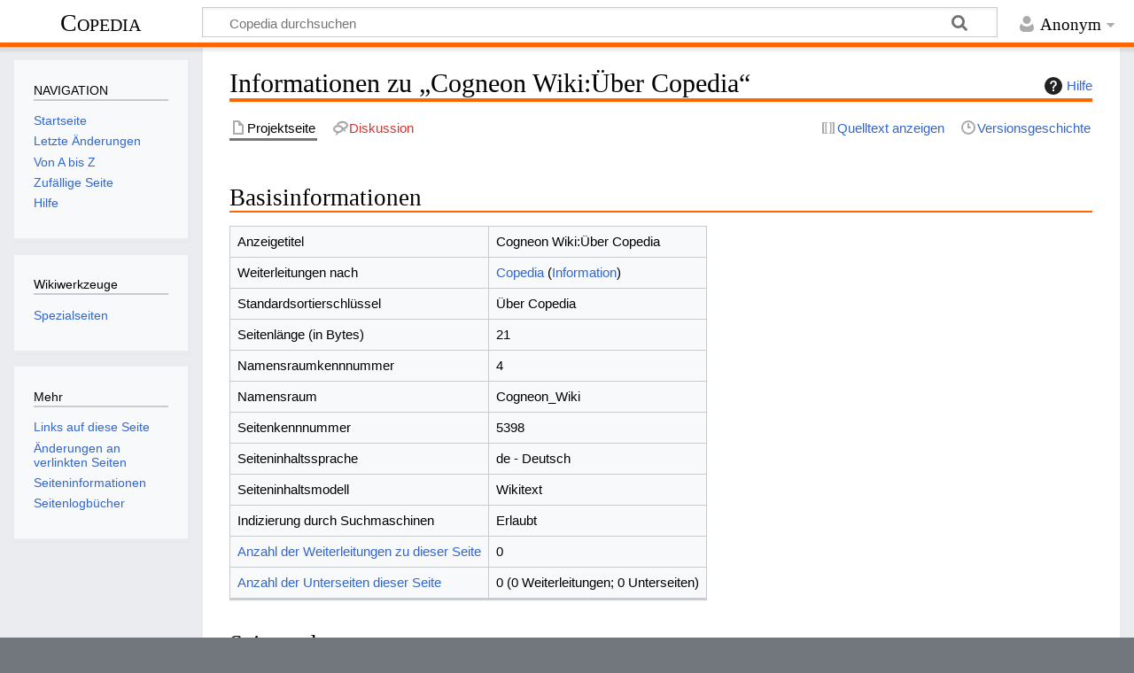

--- FILE ---
content_type: text/html; charset=UTF-8
request_url: https://wiki.cogneon.de/index.php?title=Cogneon_Wiki:%C3%9Cber_Copedia&action=info
body_size: 6101
content:
<!DOCTYPE html>
<html class="client-nojs" lang="de" dir="ltr">
<head>
<meta charset="UTF-8">
<title>Informationen zu „Cogneon Wiki:Über Copedia“ – Copedia</title>
<script>document.documentElement.className="client-js";RLCONF={"wgBreakFrames":true,"wgSeparatorTransformTable":[",\t.",".\t,"],"wgDigitTransformTable":["",""],"wgDefaultDateFormat":"dmy","wgMonthNames":["","Januar","Februar","März","April","Mai","Juni","Juli","August","September","Oktober","November","Dezember"],"wgRequestId":"aQittz9u78rjsoq7vaV2mQAAAGg","wgCanonicalNamespace":"Project","wgCanonicalSpecialPageName":false,"wgNamespaceNumber":4,"wgPageName":"Cogneon_Wiki:Über_Copedia","wgTitle":"Über Copedia","wgCurRevisionId":24835,"wgRevisionId":0,"wgArticleId":5398,"wgIsArticle":false,"wgIsRedirect":true,"wgAction":"info","wgUserName":null,"wgUserGroups":["*"],"wgCategories":[],"wgPageViewLanguage":"de","wgPageContentLanguage":"de","wgPageContentModel":"wikitext","wgRelevantPageName":"Cogneon_Wiki:Über_Copedia","wgRelevantArticleId":5398,"wgIsProbablyEditable":false,"wgRelevantPageIsProbablyEditable":false,"wgRestrictionEdit":[],"wgRestrictionMove":[],"wgCiteReferencePreviewsActive":true,"wgVisualEditor":{"pageLanguageCode":"de","pageLanguageDir":"ltr","pageVariantFallbacks":"de"},"wgEditSubmitButtonLabelPublish":false};
RLSTATE={"site.styles":"ready","user.styles":"ready","user":"ready","user.options":"loading","mediawiki.interface.helpers.styles":"ready","mediawiki.action.styles":"ready","mediawiki.helplink":"ready","skins.timeless":"ready","ext.visualEditor.desktopArticleTarget.noscript":"ready","ext.embedVideo.styles":"ready"};RLPAGEMODULES=["site","mediawiki.page.ready","skins.timeless.js","ext.visualEditor.desktopArticleTarget.init","ext.visualEditor.targetLoader","ext.embedVideo.overlay"];</script>
<script>(RLQ=window.RLQ||[]).push(function(){mw.loader.impl(function(){return["user.options@12s5i",function($,jQuery,require,module){mw.user.tokens.set({"patrolToken":"+\\","watchToken":"+\\","csrfToken":"+\\"});
}];});});</script>
<link rel="stylesheet" href="/load.php?lang=de&amp;modules=ext.embedVideo.styles%7Cext.visualEditor.desktopArticleTarget.noscript%7Cmediawiki.action.styles%7Cmediawiki.helplink%7Cmediawiki.interface.helpers.styles%7Cskins.timeless&amp;only=styles&amp;skin=timeless">
<script async="" src="/load.php?lang=de&amp;modules=startup&amp;only=scripts&amp;raw=1&amp;skin=timeless"></script>
<!--[if IE]><link rel="stylesheet" href="/skins/Timeless/resources/IE9fixes.css?ffe73" media="screen"><![endif]-->
<meta name="ResourceLoaderDynamicStyles" content="">
<link rel="stylesheet" href="/load.php?lang=de&amp;modules=site.styles&amp;only=styles&amp;skin=timeless">
<meta name="generator" content="MediaWiki 1.43.3">
<meta name="robots" content="noindex,nofollow,max-image-preview:standard">
<meta name="format-detection" content="telephone=no">
<meta name="viewport" content="width=device-width, initial-scale=1.0, user-scalable=yes, minimum-scale=0.25, maximum-scale=5.0">
<link rel="apple-touch-icon" href="https://cogneon.de/wp-content/uploads/2019/06/apple-icon-180x180.png">
<link rel="search" type="application/opensearchdescription+xml" href="/rest.php/v1/search" title="Copedia (de)">
<link rel="EditURI" type="application/rsd+xml" href="https://wiki.cogneon.de/api.php?action=rsd">
<link rel="license" href="http://creativecommons.org/licenses/by/4.0/">
<link rel="alternate" type="application/atom+xml" title="Atom-Feed für „Copedia“" href="/index.php?title=Spezial:Letzte_%C3%84nderungen&amp;feed=atom">
</head>
<body class="mediawiki ltr sitedir-ltr mw-hide-empty-elt ns-4 ns-subject page-Cogneon_Wiki_Über_Copedia rootpage-Cogneon_Wiki_Über_Copedia skin-timeless action-info skin--responsive"><div id="mw-wrapper"><div id="mw-header-container" class="ts-container"><div id="mw-header" class="ts-inner"><div id="user-tools"><div id="personal"><h2><span>Anonym</span></h2><div id="personal-inner" class="dropdown"><div role="navigation" class="mw-portlet" id="p-personal" title="Benutzermenü" aria-labelledby="p-personal-label"><h3 id="p-personal-label" lang="de" dir="ltr">Nicht angemeldet</h3><div class="mw-portlet-body"><ul lang="de" dir="ltr"><li id="pt-login" class="mw-list-item"><a href="/index.php?title=Spezial:Anmelden&amp;returnto=Cogneon+Wiki%3A%C3%9Cber+Copedia&amp;returntoquery=action%3Dinfo" title="Sich anzumelden wird gerne gesehen, ist jedoch nicht zwingend erforderlich. [o]" accesskey="o"><span>Anmelden</span></a></li></ul></div></div></div></div></div><div id="p-logo-text" class="mw-portlet" role="banner"><a id="p-banner" class="mw-wiki-title" href="/Hauptseite">Copedia</a></div><div class="mw-portlet" id="p-search"><h3 lang="de" dir="ltr"><label for="searchInput">Suche</label></h3><form action="/index.php" id="searchform"><div id="simpleSearch"><div id="searchInput-container"><input type="search" name="search" placeholder="Copedia durchsuchen" aria-label="Copedia durchsuchen" autocapitalize="sentences" title="Copedia durchsuchen [f]" accesskey="f" id="searchInput"></div><input type="hidden" value="Spezial:Suche" name="title"><input class="searchButton mw-fallbackSearchButton" type="submit" name="fulltext" title="Suche nach Seiten, die diesen Text enthalten" id="mw-searchButton" value="Suchen"><input class="searchButton" type="submit" name="go" title="Gehe direkt zu der Seite mit genau diesem Namen, falls sie vorhanden ist." id="searchButton" value="Seite"></div></form></div></div><div class="visualClear"></div></div><div id="mw-header-hack" class="color-bar"><div class="color-middle-container"><div class="color-middle"></div></div><div class="color-left"></div><div class="color-right"></div></div><div id="mw-header-nav-hack"><div class="color-bar"><div class="color-middle-container"><div class="color-middle"></div></div><div class="color-left"></div><div class="color-right"></div></div></div><div id="menus-cover"></div><div id="mw-content-container" class="ts-container"><div id="mw-content-block" class="ts-inner"><div id="mw-content-wrapper"><div id="mw-content"><div id="content" class="mw-body" role="main"><div class="mw-indicators">
<div id="mw-indicator-mw-helplink" class="mw-indicator"><a href="https://www.mediawiki.org/wiki/Special:MyLanguage/Page_information" target="_blank" class="mw-helplink"><span class="mw-helplink-icon"></span>Hilfe</a></div>
</div>
<h1 id="firstHeading" class="firstHeading mw-first-heading">Informationen zu „Cogneon Wiki:Über Copedia“</h1><div id="bodyContentOuter"><div id="siteSub">Aus Copedia</div><div id="mw-page-header-links"><div role="navigation" class="mw-portlet tools-inline" id="p-namespaces" aria-labelledby="p-namespaces-label"><h3 id="p-namespaces-label" lang="de" dir="ltr">Namensräume</h3><div class="mw-portlet-body"><ul lang="de" dir="ltr"><li id="ca-nstab-project" class="selected mw-list-item"><a href="/Cogneon_Wiki:%C3%9Cber_Copedia" class="mw-redirect" title="Portalseite anzeigen [c]" accesskey="c"><span>Projektseite</span></a></li><li id="ca-talk" class="new mw-list-item"><a href="/index.php?title=Cogneon_Wiki_Diskussion:%C3%9Cber_Copedia&amp;action=edit&amp;redlink=1" rel="discussion" class="new" title="Diskussion zum Seiteninhalt (Seite nicht vorhanden) [t]" accesskey="t"><span>Diskussion</span></a></li></ul></div></div><div role="navigation" class="mw-portlet tools-inline" id="p-more" aria-labelledby="p-more-label"><h3 id="p-more-label" lang="de" dir="ltr">Mehr</h3><div class="mw-portlet-body"><ul lang="de" dir="ltr"><li id="ca-more" class="dropdown-toggle mw-list-item"><span>Mehr</span></li></ul></div></div><div role="navigation" class="mw-portlet tools-inline" id="p-views" aria-labelledby="p-views-label"><h3 id="p-views-label" lang="de" dir="ltr">Seitenaktionen</h3><div class="mw-portlet-body"><ul lang="de" dir="ltr"><li id="ca-view" class="mw-list-item"><a href="/Cogneon_Wiki:%C3%9Cber_Copedia" class="mw-redirect"><span>Lesen</span></a></li><li id="ca-viewsource" class="mw-list-item"><a href="/index.php?title=Cogneon_Wiki:%C3%9Cber_Copedia&amp;action=edit" title="Diese Seite ist geschützt. Ihr Quelltext kann dennoch angesehen und kopiert werden. [e]" accesskey="e"><span>Quelltext anzeigen</span></a></li><li id="ca-history" class="mw-list-item"><a href="/index.php?title=Cogneon_Wiki:%C3%9Cber_Copedia&amp;action=history" title="Frühere Versionen dieser Seite listen [h]" accesskey="h"><span>Versionsgeschichte</span></a></li></ul></div></div></div><div class="visualClear"></div><div id="bodyContent"><div id="contentSub"><div id="mw-content-subtitle"></div></div><div id="mw-content-text" class="mw-body-content"><h2 id="Basisinformationen"><span id="mw-pageinfo-header-basic"></span>Basisinformationen</h2>
<table class="wikitable mw-page-info">
<tr id="mw-pageinfo-display-title" style="vertical-align: top;"><td>Anzeigetitel</td><td>Cogneon Wiki:Über Copedia</td></tr>
<tr id="mw-pageinfo-redirectsto" style="vertical-align: top;"><td>Weiterleitungen nach</td><td><a href="/Copedia" title="Copedia">Copedia</a> (<a href="/index.php?title=Copedia&amp;action=info" title="Copedia">Information</a>)</td></tr>
<tr id="mw-pageinfo-default-sort" style="vertical-align: top;"><td>Standardsortierschlüssel</td><td>Über Copedia</td></tr>
<tr id="mw-pageinfo-length" style="vertical-align: top;"><td>Seitenlänge (in Bytes)</td><td>21</td></tr>
<tr id="mw-pageinfo-namespace-id" style="vertical-align: top;"><td>Namensraumkennnummer</td><td>4</td></tr>
<tr id="mw-pageinfo-namespace" style="vertical-align: top;"><td>Namensraum</td><td>Cogneon_Wiki</td></tr>
<tr id="mw-pageinfo-article-id" style="vertical-align: top;"><td>Seitenkennnummer</td><td>5398</td></tr>
<tr style="vertical-align: top;"><td>Seiteninhaltssprache</td><td>de - Deutsch</td></tr>
<tr id="mw-pageinfo-content-model" style="vertical-align: top;"><td>Seiteninhaltsmodell</td><td>Wikitext</td></tr>
<tr id="mw-pageinfo-robot-policy" style="vertical-align: top;"><td>Indizierung durch Suchmaschinen</td><td>Erlaubt</td></tr>
<tr style="vertical-align: top;"><td><a href="/index.php?title=Spezial:Linkliste/Cogneon_Wiki:%C3%9Cber_Copedia&amp;hidelinks=1&amp;hidetrans=1" title="Spezial:Linkliste/Cogneon Wiki:Über Copedia">Anzahl der Weiterleitungen zu dieser Seite</a></td><td>0</td></tr>
<tr style="vertical-align: top;"><td><a href="/Spezial:Pr%C3%A4fixindex/Cogneon_Wiki:%C3%9Cber_Copedia/" title="Spezial:Präfixindex/Cogneon Wiki:Über Copedia/">Anzahl der Unterseiten dieser Seite</a></td><td>0 (0 Weiterleitungen; 0 Unterseiten)</td></tr>
</table>
<h2 id="Seitenschutz"><span id="mw-pageinfo-header-restrictions"></span>Seitenschutz</h2>
<table class="wikitable mw-page-info">
<tr id="mw-restriction-edit" style="vertical-align: top;"><td>Bearbeiten</td><td>Alle Benutzer (unbeschränkt)</td></tr>
<tr id="mw-restriction-move" style="vertical-align: top;"><td>Verschieben</td><td>Alle Benutzer (unbeschränkt)</td></tr>
</table>
<a href="/index.php?title=Spezial:Logbuch&amp;type=protect&amp;page=Cogneon+Wiki%3A%C3%9Cber+Copedia" title="Spezial:Logbuch">Das Seitenschutz-Logbuch für diese Seite ansehen.</a>
<h2 id="Versionsgeschichte"><span id="mw-pageinfo-header-edits"></span>Versionsgeschichte</h2>
<table class="wikitable mw-page-info">
<tr id="mw-pageinfo-firstuser" style="vertical-align: top;"><td>Seitenersteller</td><td><a href="/Benutzer:Simon.dueckert" class="mw-userlink" title="Benutzer:Simon.dueckert" data-mw-revid="21865"><bdi>Simon.dueckert</bdi></a> <span class="mw-usertoollinks">(<a href="/Benutzer_Diskussion:Simon.dueckert" class="mw-usertoollinks-talk" title="Benutzer Diskussion:Simon.dueckert">Diskussion</a> | <a href="/Spezial:Beitr%C3%A4ge/Simon.dueckert" class="mw-usertoollinks-contribs" title="Spezial:Beiträge/Simon.dueckert">Beiträge</a>)</span></td></tr>
<tr id="mw-pageinfo-firsttime" style="vertical-align: top;"><td>Datum der Seitenerstellung</td><td><a href="/index.php?title=Cogneon_Wiki:%C3%9Cber_Copedia&amp;oldid=21865" class="mw-redirect" title="Cogneon Wiki:Über Copedia">15:19, 2. Dez. 2016</a></td></tr>
<tr id="mw-pageinfo-lastuser" style="vertical-align: top;"><td>Letzter Bearbeiter</td><td><a href="/Benutzer:Administrator" class="mw-userlink" title="Benutzer:Administrator" data-mw-revid="24835"><bdi>Administrator</bdi></a> <span class="mw-usertoollinks">(<a href="/index.php?title=Benutzer_Diskussion:Administrator&amp;action=edit&amp;redlink=1" class="new mw-usertoollinks-talk" title="Benutzer Diskussion:Administrator (Seite nicht vorhanden)">Diskussion</a> | <a href="/Spezial:Beitr%C3%A4ge/Administrator" class="mw-usertoollinks-contribs" title="Spezial:Beiträge/Administrator">Beiträge</a>)</span></td></tr>
<tr id="mw-pageinfo-lasttime" style="vertical-align: top;"><td>Datum der letzten Bearbeitung</td><td><a href="/index.php?title=Cogneon_Wiki:%C3%9Cber_Copedia&amp;oldid=24835" class="mw-redirect" title="Cogneon Wiki:Über Copedia">12:58, 28. Mär. 2018</a></td></tr>
<tr id="mw-pageinfo-edits" style="vertical-align: top;"><td>Gesamtzahl der Bearbeitungen</td><td>2</td></tr>
<tr id="mw-pageinfo-authors" style="vertical-align: top;"><td>Gesamtzahl unterschiedlicher Autoren</td><td>2</td></tr>
<tr id="mw-pageinfo-recent-edits" style="vertical-align: top;"><td>Anzahl der kürzlich erfolgten Bearbeitungen (in den letzten 90 Tagen)</td><td>0</td></tr>
<tr id="mw-pageinfo-recent-authors" style="vertical-align: top;"><td>Anzahl unterschiedlicher Autoren der kürzlich erfolgten Bearbeitungen</td><td>0</td></tr>
</table>
</div><div class="printfooter">
Abgerufen von „<a dir="ltr" href="https://wiki.cogneon.de/Cogneon_Wiki:Über_Copedia">https://wiki.cogneon.de/Cogneon_Wiki:Über_Copedia</a>“</div>
<div class="visualClear"></div></div></div></div></div><div id="content-bottom-stuff"><div id="catlinks" class="catlinks catlinks-allhidden" data-mw="interface"></div></div></div><div id="mw-site-navigation"><div id="p-logo" class="mw-portlet" role="banner"><a class="mw-wiki-logo fallback" href="/Hauptseite" title="Hauptseite"></a></div><div id="site-navigation" class="sidebar-chunk"><h2><span>Navigation</span></h2><div class="sidebar-inner"><div role="navigation" class="mw-portlet" id="p-NAVIGATION" aria-labelledby="p-NAVIGATION-label"><h3 id="p-NAVIGATION-label" lang="de" dir="ltr">NAVIGATION</h3><div class="mw-portlet-body"><ul lang="de" dir="ltr"><li id="n-Startseite" class="mw-list-item"><a href="/Hauptseite"><span>Startseite</span></a></li><li id="n-Letzte-Änderungen" class="mw-list-item"><a href="/Spezial:Letzte_%C3%84nderungen"><span>Letzte Änderungen</span></a></li><li id="n-Von-A-bis-Z" class="mw-list-item"><a href="/Spezial:Alle_Seiten"><span>Von A bis Z</span></a></li><li id="n-Zufällige-Seite" class="mw-list-item"><a href="/Spezial:Zuf%C3%A4llige_Seite"><span>Zufällige Seite</span></a></li><li id="n-Hilfe" class="mw-list-item"><a href="/Cogneon_Wiki:Hilfe"><span>Hilfe</span></a></li></ul></div></div><div role="navigation" class="mw-portlet emptyPortlet" id="p-Sonstiges" aria-labelledby="p-Sonstiges-label"><h3 id="p-Sonstiges-label" lang="de" dir="ltr">Sonstiges</h3><div class="mw-portlet-body"><ul lang="de" dir="ltr"></ul></div></div></div></div><div id="site-tools" class="sidebar-chunk"><h2><span>Wikiwerkzeuge</span></h2><div class="sidebar-inner"><div role="navigation" class="mw-portlet" id="p-tb" aria-labelledby="p-tb-label"><h3 id="p-tb-label" lang="de" dir="ltr">Wikiwerkzeuge</h3><div class="mw-portlet-body"><ul lang="de" dir="ltr"><li id="t-specialpages" class="mw-list-item"><a href="/Spezial:Spezialseiten" title="Liste aller Spezialseiten [q]" accesskey="q"><span>Spezialseiten</span></a></li></ul></div></div></div></div></div><div id="mw-related-navigation"><div id="page-tools" class="sidebar-chunk"><h2><span>Seitenwerkzeuge</span></h2><div class="sidebar-inner"><div role="navigation" class="mw-portlet emptyPortlet" id="p-cactions" title="Weitere Optionen" aria-labelledby="p-cactions-label"><h3 id="p-cactions-label" lang="de" dir="ltr">Seitenwerkzeuge</h3><div class="mw-portlet-body"><ul lang="de" dir="ltr"></ul></div></div><div role="navigation" class="mw-portlet emptyPortlet" id="p-userpagetools" aria-labelledby="p-userpagetools-label"><h3 id="p-userpagetools-label" lang="de" dir="ltr">Benutzerseitenwerkzeuge</h3><div class="mw-portlet-body"><ul lang="de" dir="ltr"></ul></div></div><div role="navigation" class="mw-portlet" id="p-pagemisc" aria-labelledby="p-pagemisc-label"><h3 id="p-pagemisc-label" lang="de" dir="ltr">Mehr</h3><div class="mw-portlet-body"><ul lang="de" dir="ltr"><li id="t-whatlinkshere" class="mw-list-item"><a href="/Spezial:Linkliste/Cogneon_Wiki:%C3%9Cber_Copedia" title="Liste aller Seiten, die hierher verlinken [j]" accesskey="j"><span>Links auf diese Seite</span></a></li><li id="t-recentchangeslinked" class="mw-list-item"><a href="/Spezial:%C3%84nderungen_an_verlinkten_Seiten/Cogneon_Wiki:%C3%9Cber_Copedia" rel="nofollow" title="Letzte Änderungen an Seiten, die von hier verlinkt sind [k]" accesskey="k"><span>Änderungen an verlinkten Seiten</span></a></li><li id="t-info" class="mw-list-item"><a href="/index.php?title=Cogneon_Wiki:%C3%9Cber_Copedia&amp;action=info" title="Weitere Informationen über diese Seite"><span>Seiten­­informationen</span></a></li><li id="t-pagelog" class="mw-list-item"><a href="/index.php?title=Spezial:Logbuch&amp;page=Cogneon+Wiki%3A%C3%9Cber+Copedia"><span>Seitenlogbücher</span></a></li></ul></div></div></div></div></div><div class="visualClear"></div></div></div><div id="mw-footer-container" class="mw-footer-container ts-container"><div id="mw-footer" class="mw-footer ts-inner" role="contentinfo" lang="de" dir="ltr"><ul id="footer-icons"><li id="footer-copyrightico" class="footer-icons"><a href="http://creativecommons.org/licenses/by/4.0/" class="cdx-button cdx-button--fake-button cdx-button--size-large cdx-button--fake-button--enabled" target="_blank"><img src="https://wiki.cogneon.de/images/Creative_Commons_Attribution_%28CC_BY%29.png" alt="Creative Commons Namensnennung 4.0 International" width="88" height="31" loading="lazy"></a></li><li id="footer-poweredbyico" class="footer-icons"><a href="https://www.mediawiki.org/" class="cdx-button cdx-button--fake-button cdx-button--size-large cdx-button--fake-button--enabled" target="_blank"><img src="/resources/assets/poweredby_mediawiki.svg" alt="Powered by MediaWiki" width="88" height="31" loading="lazy"></a></li></ul><div id="footer-list"><ul id="footer-places"><li id="footer-places-privacy"><a href="/Cogneon_Wiki:Datenschutz">Datenschutz</a></li><li id="footer-places-about"><a href="/Cogneon_Wiki:%C3%9Cber_Copedia">Über Copedia</a></li><li id="footer-places-disclaimers"><a href="/Cogneon_Wiki:Impressum">Impressum</a></li></ul></div><div class="visualClear"></div></div></div></div><script>(RLQ=window.RLQ||[]).push(function(){mw.config.set({"wgBackendResponseTime":1512});});</script>
<!-- Matomo -->
<script type="text/javascript">
  var _paq = _paq || [];
  _paq.push(["trackPageView"]);
  _paq.push(["enableLinkTracking"]);

  (function() {
    var u = (("https:" == document.location.protocol) ? "https" : "http") + "://"+"analytics.cogneon.de/";
    _paq.push(["setTrackerUrl", u+"piwik.php"]);
    _paq.push(["setSiteId", "2"]);
    var d=document, g=d.createElement("script"), s=d.getElementsByTagName("script")[0]; g.type="text/javascript";
    g.defer=true; g.async=true; g.src=u+"piwik.js"; s.parentNode.insertBefore(g,s);
  })();
</script>
<!-- End Matomo Code -->

<!-- Matomo Image Tracker -->
<noscript><img src="https://analytics.cogneon.de/piwik.php?idsite=2&rec=1" style="border:0" alt="" /></noscript>
<!-- End Matomo -->
</body>
</html>

--- FILE ---
content_type: text/css; charset=utf-8
request_url: https://wiki.cogneon.de/load.php?lang=de&modules=site.styles&only=styles&skin=timeless
body_size: 587
content:
.button{box-shadow:5px 5px 5px grey;font-size:16px;font-weight:bold;color:#ffffff;background:#ff6600;padding:0.84375em 0.875em 0.78125em}.button:hover{background:#ff6600;box-shadow:none}span.button a.external{color:white}span.button a.external:visited{color:white}span.button a.external:after{display:none !important}#p-logo{display:none}.color-left,.color-middle,.color-right,.firstheading{background-color:#ff6600}#mw-page-header-links li.selected{border-bottom-color:#777777}#mw-content h1,#mw-content h2{border-bottom:solid 2px #ff6600}#mw-content h1.firstHeading{border-bottom:solid 4px #ff6600}#mw-content-container{border-bottom:solid 4px #ff6600}@media print{h1,h2,h3,h4,h5,h6{color:#000000}}